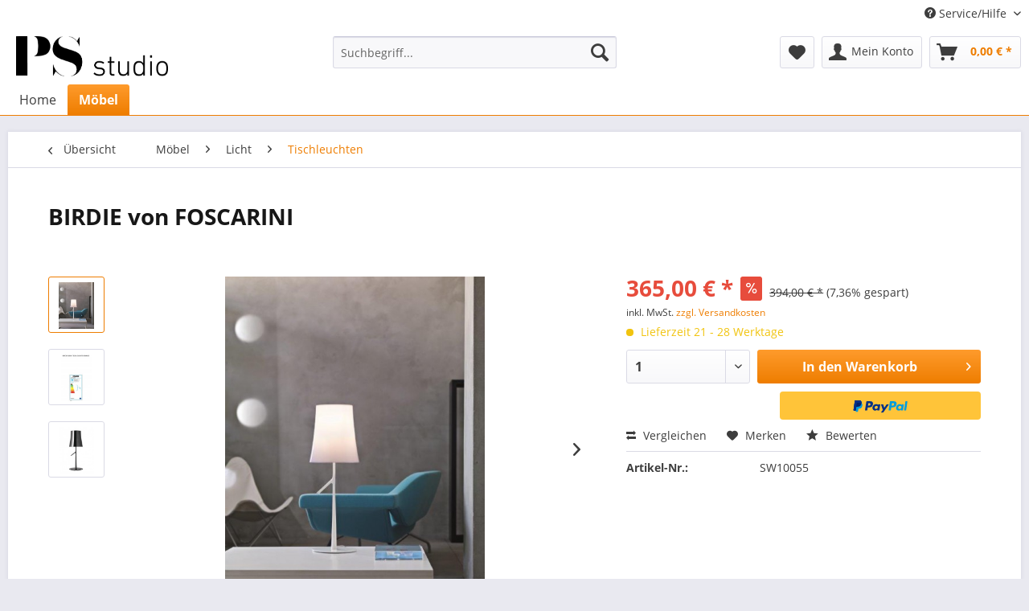

--- FILE ---
content_type: text/html; charset=UTF-8
request_url: https://neu.ps-studio24.de/moebel/licht/tischleuchten/263/birdie-von-foscarini
body_size: 14499
content:
<!DOCTYPE html> <html class="no-js" lang="de" itemscope="itemscope" itemtype="https://schema.org/WebPage"> <head> <meta charset="utf-8"> <meta name="author" content="" /> <meta name="robots" content="index,follow" /> <meta name="revisit-after" content="15 days" /> <meta name="keywords" content=" Tischleuchte, BIRDIE, piccola, ca., 49x17cm, exkl., LM, max., 150W/E27 " /> <meta name="description" content="Tischleuchte BIRDIE piccola, ca. 49x17cm exkl. LM max. 150W/E27" /> <meta property="og:type" content="product" /> <meta property="og:site_name" content="Möbel von PS Studio - Designer Möbel - Online und vor Ort" /> <meta property="og:url" content="https://neu.ps-studio24.de/moebel/licht/tischleuchten/263/birdie-von-foscarini" /> <meta property="og:title" content="BIRDIE von FOSCARINI" /> <meta property="og:description" content="Tischleuchte BIRDIE piccola, ca. 49x17cm exkl. LM max. 150W/E27" /> <meta property="og:image" content="https://neu.ps-studio24.de/media/image/0a/be/36/birdie_007-3.jpg" /> <meta property="product:brand" content="FOSCARINI" /> <meta property="product:price" content="365,00" /> <meta property="product:product_link" content="https://neu.ps-studio24.de/moebel/licht/tischleuchten/263/birdie-von-foscarini" /> <meta name="twitter:card" content="product" /> <meta name="twitter:site" content="Möbel von PS Studio - Designer Möbel - Online und vor Ort" /> <meta name="twitter:title" content="BIRDIE von FOSCARINI" /> <meta name="twitter:description" content="Tischleuchte BIRDIE piccola, ca. 49x17cm exkl. LM max. 150W/E27" /> <meta name="twitter:image" content="https://neu.ps-studio24.de/media/image/0a/be/36/birdie_007-3.jpg" /> <meta itemprop="copyrightHolder" content="Möbel von PS Studio - Designer Möbel - Online und vor Ort" /> <meta itemprop="copyrightYear" content="2014" /> <meta itemprop="isFamilyFriendly" content="True" /> <meta itemprop="image" content="https://neu.ps-studio24.de/media/image/51/8c/c3/PS_Logo_rz.png" /> <meta name="viewport" content="width=device-width, initial-scale=1.0"> <meta name="mobile-web-app-capable" content="yes"> <meta name="apple-mobile-web-app-title" content="Möbel von PS Studio - Designer Möbel - Online und vor Ort"> <meta name="apple-mobile-web-app-capable" content="yes"> <meta name="apple-mobile-web-app-status-bar-style" content="default"> <link rel="apple-touch-icon-precomposed" href="/themes/Frontend/Responsive/frontend/_public/src/img/apple-touch-icon-precomposed.png"> <link rel="shortcut icon" href="https://neu.ps-studio24.de/media/image/51/8c/c3/PS_Logo_rz.png"> <meta name="msapplication-navbutton-color" content="#ee7d00" /> <meta name="application-name" content="Möbel von PS Studio - Designer Möbel - Online und vor Ort" /> <meta name="msapplication-starturl" content="https://neu.ps-studio24.de/" /> <meta name="msapplication-window" content="width=1024;height=768" /> <meta name="msapplication-TileImage" content="/themes/Frontend/Responsive/frontend/_public/src/img/win-tile-image.png"> <meta name="msapplication-TileColor" content="#ee7d00"> <meta name="theme-color" content="#ee7d00" /> <link rel="canonical" href="https://neu.ps-studio24.de/moebel/licht/tischleuchten/263/birdie-von-foscarini" /> <title itemprop="name">BIRDIE von FOSCARINI | Tischleuchten | Licht | Möbel | Möbel von PS Studio - Designer Möbel - Online und vor Ort</title> <link href="/web/cache/1682572530_1605251250dedf1901b058f24b3eee37.css" media="all" rel="stylesheet" type="text/css" /> </head> <body class="is--ctl-detail is--act-index" > <div class="page-wrap"> <noscript class="noscript-main"> <div class="alert is--warning"> <div class="alert--icon"> <i class="icon--element icon--warning"></i> </div> <div class="alert--content"> Um M&#xF6;bel&#x20;von&#x20;PS&#x20;Studio&#x20;-&#x20;Designer&#x20;M&#xF6;bel&#x20;-&#x20;Online&#x20;und&#x20;vor&#x20;Ort in vollem Umfang nutzen zu k&ouml;nnen, empfehlen wir Ihnen Javascript in Ihrem Browser zu aktiveren. </div> </div> </noscript> <header class="header-main"> <div class="top-bar"> <div class="container block-group"> <nav class="top-bar--navigation block" role="menubar">   <div class="navigation--entry entry--compare is--hidden" role="menuitem" aria-haspopup="true" data-drop-down-menu="true">   </div> <div class="navigation--entry entry--service has--drop-down" role="menuitem" aria-haspopup="true" data-drop-down-menu="true"> <i class="icon--service"></i> Service/Hilfe <ul class="service--list is--rounded" role="menu"> <li class="service--entry" role="menuitem"> <a class="service--link" href="https://neu.ps-studio24.de/registerFC/index/sValidation/H" title="Händler-Login" > Händler-Login </a> </li> <li class="service--entry" role="menuitem"> <a class="service--link" href="https://neu.ps-studio24.de/rechtliche-vorabinformationen" title="rechtliche Vorabinformationen" > rechtliche Vorabinformationen </a> </li> <li class="service--entry" role="menuitem"> <a class="service--link" href="https://neu.ps-studio24.de/ueber-uns" title="Über uns" > Über uns </a> </li> <li class="service--entry" role="menuitem"> <a class="service--link" href="https://neu.ps-studio24.de/hilfe/support" title="Hilfe / Support" > Hilfe / Support </a> </li> <li class="service--entry" role="menuitem"> <a class="service--link" href="https://neu.ps-studio24.de/kontaktformular" title="Kontakt" target="_self"> Kontakt </a> </li> <li class="service--entry" role="menuitem"> <a class="service--link" href="https://neu.ps-studio24.de/versand-und-zahlungsbedingungen" title="Versand und Zahlungsbedingungen" > Versand und Zahlungsbedingungen </a> </li> <li class="service--entry" role="menuitem"> <a class="service--link" href="https://neu.ps-studio24.de/widerrufsrecht" title="Widerrufsrecht" > Widerrufsrecht </a> </li> <li class="service--entry" role="menuitem"> <a class="service--link" href="https://neu.ps-studio24.de/datenschutz" title="Datenschutz" > Datenschutz </a> </li> <li class="service--entry" role="menuitem"> <a class="service--link" href="https://neu.ps-studio24.de/agb" title="AGB" > AGB </a> </li> <li class="service--entry" role="menuitem"> <a class="service--link" href="https://neu.ps-studio24.de/impressum" title="Impressum" > Impressum </a> </li> </ul> </div> </nav> </div> </div> <div class="container header--navigation"> <div class="logo-main block-group" role="banner"> <div class="logo--shop block"> <a class="logo--link" href="https://neu.ps-studio24.de/" title="Möbel von PS Studio - Designer Möbel - Online und vor Ort - zur Startseite wechseln"> <picture> <source srcset="https://neu.ps-studio24.de/media/image/51/8c/c3/PS_Logo_rz.png" media="(min-width: 78.75em)"> <source srcset="https://neu.ps-studio24.de/media/image/51/8c/c3/PS_Logo_rz.png" media="(min-width: 64em)"> <source srcset="https://neu.ps-studio24.de/media/image/51/8c/c3/PS_Logo_rz.png" media="(min-width: 48em)"> <img srcset="https://neu.ps-studio24.de/media/image/51/8c/c3/PS_Logo_rz.png" alt="Möbel von PS Studio - Designer Möbel - Online und vor Ort - zur Startseite wechseln" /> </picture> </a> </div> </div> <nav class="shop--navigation block-group"> <ul class="navigation--list block-group" role="menubar"> <li class="navigation--entry entry--menu-left" role="menuitem"> <a class="entry--link entry--trigger btn is--icon-left" href="#offcanvas--left" data-offcanvas="true" data-offCanvasSelector=".sidebar-main" aria-label="Menü"> <i class="icon--menu"></i> Menü </a> </li> <li class="navigation--entry entry--search" role="menuitem" data-search="true" aria-haspopup="true" data-minLength="3"> <a class="btn entry--link entry--trigger" href="#show-hide--search" title="Suche anzeigen / schließen" aria-label="Suche anzeigen / schließen"> <i class="icon--search"></i> <span class="search--display">Suchen</span> </a> <form action="/search" method="get" class="main-search--form"> <input type="search" name="sSearch" aria-label="Suchbegriff..." class="main-search--field" autocomplete="off" autocapitalize="off" placeholder="Suchbegriff..." maxlength="30" /> <button type="submit" class="main-search--button" aria-label="Suchen"> <i class="icon--search"></i> <span class="main-search--text">Suchen</span> </button> <div class="form--ajax-loader">&nbsp;</div> </form> <div class="main-search--results"></div> </li>  <li class="navigation--entry entry--notepad" role="menuitem"> <a href="https://neu.ps-studio24.de/note" title="Merkzettel" aria-label="Merkzettel" class="btn"> <i class="icon--heart"></i> </a> </li> <li class="navigation--entry entry--account with-slt" role="menuitem" data-offcanvas="true" data-offCanvasSelector=".account--dropdown-navigation"> <a href="https://neu.ps-studio24.de/account" title="Mein Konto" aria-label="Mein Konto" class="btn is--icon-left entry--link account--link"> <i class="icon--account"></i> <span class="account--display"> Mein Konto </span> </a> <div class="account--dropdown-navigation"> <div class="navigation--smartphone"> <div class="entry--close-off-canvas"> <a href="#close-account-menu" class="account--close-off-canvas" title="Menü schließen" aria-label="Menü schließen"> Menü schließen <i class="icon--arrow-right"></i> </a> </div> </div> <div class="account--menu is--rounded is--personalized"> <span class="navigation--headline"> Mein Konto </span> <div class="account--menu-container"> <ul class="sidebar--navigation navigation--list is--level0 show--active-items"> <li class="navigation--entry"> <span class="navigation--signin"> <a href="https://neu.ps-studio24.de/account#hide-registration" class="blocked--link btn is--primary navigation--signin-btn" data-collapseTarget="#registration" data-action="close"> Anmelden </a> <span class="navigation--register"> oder <a href="https://neu.ps-studio24.de/account#show-registration" class="blocked--link" data-collapseTarget="#registration" data-action="open"> registrieren </a> </span> </span> </li> <li class="navigation--entry"> <a href="https://neu.ps-studio24.de/account" title="Übersicht" class="navigation--link"> Übersicht </a> </li> <li class="navigation--entry"> <a href="https://neu.ps-studio24.de/account/profile" title="Persönliche Daten" class="navigation--link" rel="nofollow"> Persönliche Daten </a> </li> <li class="navigation--entry"> <a href="https://neu.ps-studio24.de/address/index/sidebar/" title="Adressen" class="navigation--link" rel="nofollow"> Adressen </a> </li> <li class="navigation--entry"> <a href="https://neu.ps-studio24.de/account/payment" title="Zahlungsarten" class="navigation--link" rel="nofollow"> Zahlungsarten </a> </li> <li class="navigation--entry"> <a href="https://neu.ps-studio24.de/account/orders" title="Bestellungen" class="navigation--link" rel="nofollow"> Bestellungen </a> </li> <li class="navigation--entry"> <a href="https://neu.ps-studio24.de/account/downloads" title="Sofortdownloads" class="navigation--link" rel="nofollow"> Sofortdownloads </a> </li> <li class="navigation--entry"> <a href="https://neu.ps-studio24.de/note" title="Merkzettel" class="navigation--link" rel="nofollow"> Merkzettel </a> </li> </ul> </div> </div> </div> </li> <li class="navigation--entry entry--cart" role="menuitem"> <a class="btn is--icon-left cart--link" href="https://neu.ps-studio24.de/checkout/cart" title="Warenkorb" aria-label="Warenkorb"> <span class="cart--display"> Warenkorb </span> <span class="badge is--primary is--minimal cart--quantity is--hidden">0</span> <i class="icon--basket"></i> <span class="cart--amount"> 0,00&nbsp;&euro; * </span> </a> <div class="ajax-loader">&nbsp;</div> </li>  </ul> </nav> <div class="container--ajax-cart" data-collapse-cart="true" data-displayMode="offcanvas"></div> </div> </header> <nav class="navigation-main"> <div class="container" data-menu-scroller="true" data-listSelector=".navigation--list.container" data-viewPortSelector=".navigation--list-wrapper"> <div class="navigation--list-wrapper"> <ul class="navigation--list container" role="menubar" itemscope="itemscope" itemtype="https://schema.org/SiteNavigationElement"> <li class="navigation--entry is--home" role="menuitem"><a class="navigation--link is--first" href="https://neu.ps-studio24.de/" title="Home" aria-label="Home" itemprop="url"><span itemprop="name">Home</span></a></li><li class="navigation--entry is--active" role="menuitem"><a class="navigation--link is--active" href="https://neu.ps-studio24.de/moebel/" title="Möbel" aria-label="Möbel" itemprop="url"><span itemprop="name">Möbel</span></a></li> </ul> </div> </div> </nav> <section class="content-main container block-group"> <nav class="content--breadcrumb block"> <a class="breadcrumb--button breadcrumb--link" href="https://neu.ps-studio24.de/moebel/licht/tischleuchten/" title="Übersicht"> <i class="icon--arrow-left"></i> <span class="breadcrumb--title">Übersicht</span> </a> <ul class="breadcrumb--list" role="menu" itemscope itemtype="https://schema.org/BreadcrumbList"> <li role="menuitem" class="breadcrumb--entry" itemprop="itemListElement" itemscope itemtype="https://schema.org/ListItem"> <a class="breadcrumb--link" href="https://neu.ps-studio24.de/moebel/" title="Möbel" itemprop="item"> <link itemprop="url" href="https://neu.ps-studio24.de/moebel/" /> <span class="breadcrumb--title" itemprop="name">Möbel</span> </a> <meta itemprop="position" content="0" /> </li> <li role="none" class="breadcrumb--separator"> <i class="icon--arrow-right"></i> </li> <li role="menuitem" class="breadcrumb--entry" itemprop="itemListElement" itemscope itemtype="https://schema.org/ListItem"> <a class="breadcrumb--link" href="https://neu.ps-studio24.de/moebel/licht/" title="Licht" itemprop="item"> <link itemprop="url" href="https://neu.ps-studio24.de/moebel/licht/" /> <span class="breadcrumb--title" itemprop="name">Licht</span> </a> <meta itemprop="position" content="1" /> </li> <li role="none" class="breadcrumb--separator"> <i class="icon--arrow-right"></i> </li> <li role="menuitem" class="breadcrumb--entry is--active" itemprop="itemListElement" itemscope itemtype="https://schema.org/ListItem"> <a class="breadcrumb--link" href="https://neu.ps-studio24.de/moebel/licht/tischleuchten/" title="Tischleuchten" itemprop="item"> <link itemprop="url" href="https://neu.ps-studio24.de/moebel/licht/tischleuchten/" /> <span class="breadcrumb--title" itemprop="name">Tischleuchten</span> </a> <meta itemprop="position" content="2" /> </li> </ul> </nav> <nav class="product--navigation"> <a href="#" class="navigation--link link--prev"> <div class="link--prev-button"> <span class="link--prev-inner">Zurück</span> </div> <div class="image--wrapper"> <div class="image--container"></div> </div> </a> <a href="#" class="navigation--link link--next"> <div class="link--next-button"> <span class="link--next-inner">Vor</span> </div> <div class="image--wrapper"> <div class="image--container"></div> </div> </a> </nav> <div class="content-main--inner"> <aside class="sidebar-main off-canvas"> <div class="navigation--smartphone"> <ul class="navigation--list "> <li class="navigation--entry entry--close-off-canvas"> <a href="#close-categories-menu" title="Menü schließen" class="navigation--link"> Menü schließen <i class="icon--arrow-right"></i> </a> </li> </ul> <div class="mobile--switches">   </div> </div> <div class="sidebar--categories-wrapper" data-subcategory-nav="true" data-mainCategoryId="3" data-categoryId="37" data-fetchUrl="/widgets/listing/getCategory/categoryId/37"> <div class="categories--headline navigation--headline"> Kategorien </div> <div class="sidebar--categories-navigation"> <ul class="sidebar--navigation categories--navigation navigation--list is--drop-down is--level0 is--rounded" role="menu"> <li class="navigation--entry is--active has--sub-categories has--sub-children" role="menuitem"> <a class="navigation--link is--active has--sub-categories link--go-forward" href="https://neu.ps-studio24.de/moebel/" data-categoryId="13" data-fetchUrl="/widgets/listing/getCategory/categoryId/13" title="Möbel" > Möbel <span class="is--icon-right"> <i class="icon--arrow-right"></i> </span> </a> <ul class="sidebar--navigation categories--navigation navigation--list is--level1 is--rounded" role="menu"> <li class="navigation--entry has--sub-children" role="menuitem"> <a class="navigation--link link--go-forward" href="https://neu.ps-studio24.de/moebel/sitzmoebel/" data-categoryId="14" data-fetchUrl="/widgets/listing/getCategory/categoryId/14" title="Sitzmöbel" > Sitzmöbel <span class="is--icon-right"> <i class="icon--arrow-right"></i> </span> </a> </li> <li class="navigation--entry has--sub-children" role="menuitem"> <a class="navigation--link link--go-forward" href="https://neu.ps-studio24.de/moebel/schlafen/" data-categoryId="20" data-fetchUrl="/widgets/listing/getCategory/categoryId/20" title="Schlafen" > Schlafen <span class="is--icon-right"> <i class="icon--arrow-right"></i> </span> </a> </li> <li class="navigation--entry has--sub-children" role="menuitem"> <a class="navigation--link link--go-forward" href="https://neu.ps-studio24.de/moebel/aufbewahren/" data-categoryId="24" data-fetchUrl="/widgets/listing/getCategory/categoryId/24" title="Aufbewahren" > Aufbewahren <span class="is--icon-right"> <i class="icon--arrow-right"></i> </span> </a> </li> <li class="navigation--entry has--sub-children" role="menuitem"> <a class="navigation--link link--go-forward" href="https://neu.ps-studio24.de/moebel/tische/" data-categoryId="31" data-fetchUrl="/widgets/listing/getCategory/categoryId/31" title="Tische" > Tische <span class="is--icon-right"> <i class="icon--arrow-right"></i> </span> </a> </li> <li class="navigation--entry is--active has--sub-categories has--sub-children" role="menuitem"> <a class="navigation--link is--active has--sub-categories link--go-forward" href="https://neu.ps-studio24.de/moebel/licht/" data-categoryId="35" data-fetchUrl="/widgets/listing/getCategory/categoryId/35" title="Licht" > Licht <span class="is--icon-right"> <i class="icon--arrow-right"></i> </span> </a> <ul class="sidebar--navigation categories--navigation navigation--list is--level2 navigation--level-high is--rounded" role="menu"> <li class="navigation--entry" role="menuitem"> <a class="navigation--link" href="https://neu.ps-studio24.de/moebel/licht/haengeleuchten/" data-categoryId="36" data-fetchUrl="/widgets/listing/getCategory/categoryId/36" title="Hängeleuchten" > Hängeleuchten </a> </li> <li class="navigation--entry is--active" role="menuitem"> <a class="navigation--link is--active" href="https://neu.ps-studio24.de/moebel/licht/tischleuchten/" data-categoryId="37" data-fetchUrl="/widgets/listing/getCategory/categoryId/37" title="Tischleuchten" > Tischleuchten </a> </li> <li class="navigation--entry" role="menuitem"> <a class="navigation--link" href="https://neu.ps-studio24.de/moebel/licht/wand-deckenleuchten/" data-categoryId="38" data-fetchUrl="/widgets/listing/getCategory/categoryId/38" title="Wand- Deckenleuchten" > Wand- Deckenleuchten </a> </li> <li class="navigation--entry" role="menuitem"> <a class="navigation--link" href="https://neu.ps-studio24.de/moebel/licht/aussenleuchten/" data-categoryId="39" data-fetchUrl="/widgets/listing/getCategory/categoryId/39" title="Aussenleuchten" > Aussenleuchten </a> </li> <li class="navigation--entry" role="menuitem"> <a class="navigation--link" href="https://neu.ps-studio24.de/moebel/licht/stehleuchten/" data-categoryId="40" data-fetchUrl="/widgets/listing/getCategory/categoryId/40" title="Stehleuchten" > Stehleuchten </a> </li> <li class="navigation--entry" role="menuitem"> <a class="navigation--link" href="https://neu.ps-studio24.de/moebel/licht/ersatzteile/" data-categoryId="71" data-fetchUrl="/widgets/listing/getCategory/categoryId/71" title="Ersatzteile" > Ersatzteile </a> </li> </ul> </li> <li class="navigation--entry has--sub-children" role="menuitem"> <a class="navigation--link link--go-forward" href="https://neu.ps-studio24.de/moebel/sonstiges/" data-categoryId="41" data-fetchUrl="/widgets/listing/getCategory/categoryId/41" title="Sonstiges" > Sonstiges <span class="is--icon-right"> <i class="icon--arrow-right"></i> </span> </a> </li> </ul> </li> </ul> </div> <div class="shop-sites--container is--rounded"> <div class="shop-sites--headline navigation--headline"> Informationen </div> <ul class="shop-sites--navigation sidebar--navigation navigation--list is--drop-down is--level0" role="menu"> <li class="navigation--entry" role="menuitem"> <a class="navigation--link" href="https://neu.ps-studio24.de/registerFC/index/sValidation/H" title="Händler-Login" data-categoryId="21" data-fetchUrl="/widgets/listing/getCustomPage/pageId/21" > Händler-Login </a> </li> <li class="navigation--entry" role="menuitem"> <a class="navigation--link" href="https://neu.ps-studio24.de/rechtliche-vorabinformationen" title="rechtliche Vorabinformationen" data-categoryId="43" data-fetchUrl="/widgets/listing/getCustomPage/pageId/43" > rechtliche Vorabinformationen </a> </li> <li class="navigation--entry" role="menuitem"> <a class="navigation--link" href="https://neu.ps-studio24.de/ueber-uns" title="Über uns" data-categoryId="9" data-fetchUrl="/widgets/listing/getCustomPage/pageId/9" > Über uns </a> </li> <li class="navigation--entry" role="menuitem"> <a class="navigation--link" href="https://neu.ps-studio24.de/hilfe/support" title="Hilfe / Support" data-categoryId="2" data-fetchUrl="/widgets/listing/getCustomPage/pageId/2" > Hilfe / Support </a> </li> <li class="navigation--entry" role="menuitem"> <a class="navigation--link" href="https://neu.ps-studio24.de/kontaktformular" title="Kontakt" data-categoryId="1" data-fetchUrl="/widgets/listing/getCustomPage/pageId/1" target="_self"> Kontakt </a> </li> <li class="navigation--entry" role="menuitem"> <a class="navigation--link" href="https://neu.ps-studio24.de/versand-und-zahlungsbedingungen" title="Versand und Zahlungsbedingungen" data-categoryId="6" data-fetchUrl="/widgets/listing/getCustomPage/pageId/6" > Versand und Zahlungsbedingungen </a> </li> <li class="navigation--entry" role="menuitem"> <a class="navigation--link" href="https://neu.ps-studio24.de/widerrufsrecht" title="Widerrufsrecht" data-categoryId="8" data-fetchUrl="/widgets/listing/getCustomPage/pageId/8" > Widerrufsrecht </a> </li> <li class="navigation--entry" role="menuitem"> <a class="navigation--link" href="https://neu.ps-studio24.de/datenschutz" title="Datenschutz" data-categoryId="7" data-fetchUrl="/widgets/listing/getCustomPage/pageId/7" > Datenschutz </a> </li> <li class="navigation--entry" role="menuitem"> <a class="navigation--link" href="https://neu.ps-studio24.de/agb" title="AGB" data-categoryId="4" data-fetchUrl="/widgets/listing/getCustomPage/pageId/4" > AGB </a> </li> <li class="navigation--entry" role="menuitem"> <a class="navigation--link" href="https://neu.ps-studio24.de/impressum" title="Impressum" data-categoryId="3" data-fetchUrl="/widgets/listing/getCustomPage/pageId/3" > Impressum </a> </li> </ul> </div> <div class="panel is--rounded paypal--sidebar"> <div class="panel--body is--wide paypal--sidebar-inner"> <a href="https://www.paypal.com/de/webapps/mpp/personal" target="_blank" title="PayPal - Schnell und sicher bezahlen" rel="nofollow noopener"> <img class="logo--image" src="/custom/plugins/SwagPaymentPayPalUnified/Resources/views/frontend/_public/src/img/sidebar-paypal-generic.png" alt="PayPal - Schnell und sicher bezahlen"/> </a> </div> </div> </div> </aside> <div class="content--wrapper"> <div class="content product--details" itemscope itemtype="https://schema.org/Product" data-product-navigation="/widgets/listing/productNavigation" data-category-id="37" data-main-ordernumber="SW10055" data-ajax-wishlist="true" data-compare-ajax="true" data-ajax-variants-container="true"> <header class="product--header"> <div class="product--info"> <h1 class="product--title" itemprop="name"> BIRDIE von FOSCARINI </h1> <meta itemprop="image" content="https://neu.ps-studio24.de/media/image/c6/fb/c7/2210012-53-birdie-pic.jpg"/> <meta itemprop="image" content="https://neu.ps-studio24.de/media/image/53/9b/81/1861_20141017180001-4b68f949-me.jpg"/> <div class="product--rating-container"> <a href="#product--publish-comment" class="product--rating-link" rel="nofollow" title="Bewertung abgeben"> <span class="product--rating"> </span> </a> </div> </div> </header> <div class="product--detail-upper block-group"> <div class="product--image-container image-slider product--image-zoom" data-image-slider="true" data-image-gallery="true" data-maxZoom="0" data-thumbnails=".image--thumbnails" > <div class="image--thumbnails image-slider--thumbnails"> <div class="image-slider--thumbnails-slide"> <a href="https://neu.ps-studio24.de/media/image/0a/be/36/birdie_007-3.jpg" title="Vorschau: BIRDIE von FOSCARINI" class="thumbnail--link is--active"> <img srcset="https://neu.ps-studio24.de/media/image/0e/ae/c9/birdie_007-3_200x200.jpg, https://neu.ps-studio24.de/media/image/d9/1f/d9/birdie_007-3_200x200@2x.jpg 2x" alt="Vorschau: BIRDIE von FOSCARINI" title="Vorschau: BIRDIE von FOSCARINI" class="thumbnail--image" /> </a> <a href="https://neu.ps-studio24.de/media/image/c6/fb/c7/2210012-53-birdie-pic.jpg" title="Vorschau: BIRDIE von FOSCARINI" class="thumbnail--link"> <img srcset="https://neu.ps-studio24.de/media/image/0d/39/65/2210012-53-birdie-pic_200x200.jpg, https://neu.ps-studio24.de/media/image/e2/a3/ce/2210012-53-birdie-pic_200x200@2x.jpg 2x" alt="Vorschau: BIRDIE von FOSCARINI" title="Vorschau: BIRDIE von FOSCARINI" class="thumbnail--image" /> </a> <a href="https://neu.ps-studio24.de/media/image/53/9b/81/1861_20141017180001-4b68f949-me.jpg" title="Vorschau: BIRDIE von FOSCARINI" class="thumbnail--link"> <img srcset="https://neu.ps-studio24.de/media/image/32/52/13/1861_20141017180001-4b68f949-me_200x200.jpg, https://neu.ps-studio24.de/media/image/7e/7f/2a/1861_20141017180001-4b68f949-me_200x200@2x.jpg 2x" alt="Vorschau: BIRDIE von FOSCARINI" title="Vorschau: BIRDIE von FOSCARINI" class="thumbnail--image" /> </a> </div> </div> <div class="image-slider--container"> <div class="image-slider--slide"> <div class="image--box image-slider--item"> <span class="image--element" data-img-large="https://neu.ps-studio24.de/media/image/6f/1b/ea/birdie_007-3_1280x1280.jpg" data-img-small="https://neu.ps-studio24.de/media/image/0e/ae/c9/birdie_007-3_200x200.jpg" data-img-original="https://neu.ps-studio24.de/media/image/0a/be/36/birdie_007-3.jpg" data-alt="BIRDIE von FOSCARINI"> <span class="image--media"> <img srcset="https://neu.ps-studio24.de/media/image/f7/c7/3b/birdie_007-3_600x600.jpg, https://neu.ps-studio24.de/media/image/8c/1b/18/birdie_007-3_600x600@2x.jpg 2x" src="https://neu.ps-studio24.de/media/image/f7/c7/3b/birdie_007-3_600x600.jpg" alt="BIRDIE von FOSCARINI" itemprop="image" /> </span> </span> </div> <div class="image--box image-slider--item"> <span class="image--element" data-img-large="https://neu.ps-studio24.de/media/image/27/59/58/2210012-53-birdie-pic_1280x1280.jpg" data-img-small="https://neu.ps-studio24.de/media/image/0d/39/65/2210012-53-birdie-pic_200x200.jpg" data-img-original="https://neu.ps-studio24.de/media/image/c6/fb/c7/2210012-53-birdie-pic.jpg" data-alt="BIRDIE von FOSCARINI"> <span class="image--media"> <img srcset="https://neu.ps-studio24.de/media/image/72/63/41/2210012-53-birdie-pic_600x600.jpg, https://neu.ps-studio24.de/media/image/ce/ef/ec/2210012-53-birdie-pic_600x600@2x.jpg 2x" alt="BIRDIE von FOSCARINI" itemprop="image" /> </span> </span> </div> <div class="image--box image-slider--item"> <span class="image--element" data-img-large="https://neu.ps-studio24.de/media/image/c4/7f/6c/1861_20141017180001-4b68f949-me_1280x1280.jpg" data-img-small="https://neu.ps-studio24.de/media/image/32/52/13/1861_20141017180001-4b68f949-me_200x200.jpg" data-img-original="https://neu.ps-studio24.de/media/image/53/9b/81/1861_20141017180001-4b68f949-me.jpg" data-alt="BIRDIE von FOSCARINI"> <span class="image--media"> <img srcset="https://neu.ps-studio24.de/media/image/e6/5f/a5/1861_20141017180001-4b68f949-me_600x600.jpg, https://neu.ps-studio24.de/media/image/74/d9/b2/1861_20141017180001-4b68f949-me_600x600@2x.jpg 2x" alt="BIRDIE von FOSCARINI" itemprop="image" /> </span> </span> </div> </div> </div> <div class="image--dots image-slider--dots panel--dot-nav"> <a href="#" class="dot--link">&nbsp;</a> <a href="#" class="dot--link">&nbsp;</a> <a href="#" class="dot--link">&nbsp;</a> </div> </div> <div class="product--buybox block"> <div class="is--hidden" itemprop="brand" itemtype="https://schema.org/Brand" itemscope> <meta itemprop="name" content="FOSCARINI" /> </div> <meta itemprop="weight" content="9 kg"/> <div itemprop="offers" itemscope itemtype="https://schema.org/Offer" class="buybox--inner"> <meta itemprop="priceCurrency" content="EUR"/> <span itemprop="priceSpecification" itemscope itemtype="https://schema.org/PriceSpecification"> <meta itemprop="valueAddedTaxIncluded" content="true"/> </span> <meta itemprop="url" content="https://neu.ps-studio24.de/moebel/licht/tischleuchten/263/birdie-von-foscarini"/> <div class="product--price price--default price--discount"> <span class="price--content content--default"> <meta itemprop="price" content="365.00"> 365,00&nbsp;&euro; * </span> <span class="price--discount-icon"> <i class="icon--percent2"></i> </span> <span class="content--discount"> <span class="price--line-through">394,00&nbsp;&euro; *</span> <span class="price--discount-percentage">(7,36% gespart)</span> </span> </div> <p class="product--tax" data-content="" data-modalbox="true" data-targetSelector="a" data-mode="ajax"> inkl. MwSt. <a title="Versandkosten" href="https://neu.ps-studio24.de/versand-und-zahlungsbedingungen" style="text-decoration:underline">zzgl. Versandkosten</a> </p> <div class="product--delivery"> <link itemprop="availability" href="https://schema.org/LimitedAvailability" /> <p class="delivery--information"> <span class="delivery--text delivery--text-more-is-coming"> <i class="delivery--status-icon delivery--status-more-is-coming"></i> Lieferzeit 21 - 28 Werktage </span> </p> </div> <div class="product--configurator"> </div> <form name="sAddToBasket" method="post" action="https://neu.ps-studio24.de/checkout/addArticle" class="buybox--form" data-add-article="true" data-eventName="submit" data-showModal="false" data-addArticleUrl="https://neu.ps-studio24.de/checkout/ajaxAddArticleCart"> <input type="hidden" name="sActionIdentifier" value=""/> <input type="hidden" name="sAddAccessories" id="sAddAccessories" value=""/> <input type="hidden" name="sAdd" value="SW10055"/> <div class="buybox--button-container block-group"> <div class="buybox--quantity block"> <div class="select-field"> <select id="sQuantity" name="sQuantity" class="quantity--select"> <option value="1">1</option> <option value="2">2</option> <option value="3">3</option> <option value="4">4</option> <option value="5">5</option> <option value="6">6</option> <option value="7">7</option> <option value="8">8</option> <option value="9">9</option> <option value="10">10</option> <option value="11">11</option> <option value="12">12</option> <option value="13">13</option> <option value="14">14</option> <option value="15">15</option> <option value="16">16</option> <option value="17">17</option> <option value="18">18</option> <option value="19">19</option> <option value="20">20</option> <option value="21">21</option> <option value="22">22</option> <option value="23">23</option> <option value="24">24</option> <option value="25">25</option> <option value="26">26</option> <option value="27">27</option> <option value="28">28</option> <option value="29">29</option> <option value="30">30</option> <option value="31">31</option> <option value="32">32</option> <option value="33">33</option> <option value="34">34</option> <option value="35">35</option> <option value="36">36</option> <option value="37">37</option> <option value="38">38</option> <option value="39">39</option> <option value="40">40</option> <option value="41">41</option> <option value="42">42</option> <option value="43">43</option> <option value="44">44</option> <option value="45">45</option> <option value="46">46</option> <option value="47">47</option> <option value="48">48</option> <option value="49">49</option> <option value="50">50</option> <option value="51">51</option> <option value="52">52</option> <option value="53">53</option> <option value="54">54</option> <option value="55">55</option> <option value="56">56</option> <option value="57">57</option> <option value="58">58</option> <option value="59">59</option> <option value="60">60</option> <option value="61">61</option> <option value="62">62</option> <option value="63">63</option> <option value="64">64</option> <option value="65">65</option> <option value="66">66</option> <option value="67">67</option> <option value="68">68</option> <option value="69">69</option> <option value="70">70</option> <option value="71">71</option> <option value="72">72</option> <option value="73">73</option> <option value="74">74</option> <option value="75">75</option> <option value="76">76</option> <option value="77">77</option> <option value="78">78</option> <option value="79">79</option> <option value="80">80</option> <option value="81">81</option> <option value="82">82</option> <option value="83">83</option> <option value="84">84</option> <option value="85">85</option> <option value="86">86</option> <option value="87">87</option> <option value="88">88</option> <option value="89">89</option> <option value="90">90</option> <option value="91">91</option> <option value="92">92</option> <option value="93">93</option> <option value="94">94</option> <option value="95">95</option> <option value="96">96</option> <option value="97">97</option> <option value="98">98</option> <option value="99">99</option> <option value="100">100</option> </select> </div> </div> <button class="buybox--button block btn is--primary is--icon-right is--center is--large" name="In den Warenkorb"> <span class="buy-btn--cart-add">In den</span> <span class="buy-btn--cart-text">Warenkorb</span> <i class="icon--arrow-right"></i> </button> <div class="paypal-unified-ec--outer-button-container"> <div class="paypal-unified-ec--button-container right" data-paypalUnifiedEcButtonInContext="true" data-paypalMode="production" data-createPaymentUrl="https://neu.ps-studio24.de/widgets/PaypalUnifiedExpressCheckout/createPayment" data-color="gold" data-shape="rect" data-size="medium" data-paypalLanguage="de_DE" data-productNumber="SW10055" data-detailPage="true" data-riskManagementMatchedProducts='' data-esdProducts='' > </div> </div> </div> </form> <nav class="product--actions"> <form action="https://neu.ps-studio24.de/compare/add_article/articleID/263" method="post" class="action--form"> <button type="submit" data-product-compare-add="true" title="Vergleichen" class="action--link action--compare"> <i class="icon--compare"></i> Vergleichen </button> </form> <form action="https://neu.ps-studio24.de/note/add/ordernumber/SW10055" method="post" class="action--form"> <button type="submit" class="action--link link--notepad" title="Auf den Merkzettel" data-ajaxUrl="https://neu.ps-studio24.de/note/ajaxAdd/ordernumber/SW10055" data-text="Gemerkt"> <i class="icon--heart"></i> <span class="action--text">Merken</span> </button> </form> <a href="#content--product-reviews" data-show-tab="true" class="action--link link--publish-comment" rel="nofollow" title="Bewertung abgeben"> <i class="icon--star"></i> Bewerten </a> </nav> </div> <ul class="product--base-info list--unstyled"> <li class="base-info--entry entry--sku"> <strong class="entry--label"> Artikel-Nr.: </strong> <meta itemprop="productID" content="290"/> <span class="entry--content" itemprop="sku"> SW10055 </span> </li> </ul> </div> </div> <div class="tab-menu--product"> <div class="tab--navigation"> <a href="#" class="tab--link" title="Beschreibung" data-tabName="description">Beschreibung</a> <a href="#" class="tab--link" title="Bewertungen" data-tabName="rating"> Bewertungen <span class="product--rating-count">0</span> </a> </div> <div class="tab--container-list"> <div class="tab--container"> <div class="tab--header"> <a href="#" class="tab--title" title="Beschreibung">Beschreibung</a> </div> <div class="tab--preview"> Tischleuchte BIRDIE piccola, ca. 49x17cm exkl. LM max. 150W/E27 <a href="#" class="tab--link" title=" mehr"> mehr</a> </div> <div class="tab--content"> <div class="buttons--off-canvas"> <a href="#" title="Menü schließen" class="close--off-canvas"> <i class="icon--arrow-left"></i> Menü schließen </a> </div> <div class="content--description"> <div class="content--title"> Produktinformationen "BIRDIE von FOSCARINI" </div> <div class="product--description" itemprop="description"> <div id="products_description"> <p>Tischleuchte BIRDIE piccola, ca. 49x17cm<br> exkl. LM max. 150W/E27</p> </div> </div> <div class="content--title"> Weiterführende Links zu "BIRDIE von FOSCARINI" </div> <ul class="content--list list--unstyled"> <li class="list--entry"> <a href="https://neu.ps-studio24.de/anfrage-formular?sInquiry=detail&sOrdernumber=SW10055" rel="nofollow" class="content--link link--contact" title="Fragen zum Artikel?"> <i class="icon--arrow-right"></i> Fragen zum Artikel? </a> </li> <li class="list--entry"> <a href="https://neu.ps-studio24.de/foscarini/" target="_parent" class="content--link link--supplier" title="Weitere Artikel von FOSCARINI"> <i class="icon--arrow-right"></i> Weitere Artikel von FOSCARINI </a> </li> </ul> </div> </div> </div> <div class="tab--container"> <div class="tab--header"> <a href="#" class="tab--title" title="Bewertungen">Bewertungen</a> <span class="product--rating-count">0</span> </div> <div class="tab--preview"> Bewertungen lesen, schreiben und diskutieren...<a href="#" class="tab--link" title=" mehr"> mehr</a> </div> <div id="tab--product-comment" class="tab--content"> <div class="buttons--off-canvas"> <a href="#" title="Menü schließen" class="close--off-canvas"> <i class="icon--arrow-left"></i> Menü schließen </a> </div> <div class="content--product-reviews" id="detail--product-reviews"> <div class="content--title"> Kundenbewertungen für "BIRDIE von FOSCARINI" </div> <div class="review--form-container"> <div id="product--publish-comment" class="content--title"> Bewertung schreiben </div> <div class="alert is--warning is--rounded"> <div class="alert--icon"> <i class="icon--element icon--warning"></i> </div> <div class="alert--content"> Bewertungen werden nach Überprüfung freigeschaltet. </div> </div> <form method="post" action="https://neu.ps-studio24.de/moebel/licht/tischleuchten/263/birdie-von-foscarini?action=rating&amp;c=37#detail--product-reviews" class="content--form review--form"> <input name="sVoteName" type="text" value="" class="review--field" aria-label="Ihr Name" placeholder="Ihr Name" /> <input name="sVoteSummary" type="text" value="" id="sVoteSummary" class="review--field" aria-label="Zusammenfassung" placeholder="Zusammenfassung*" required="required" aria-required="true" /> <div class="field--select review--field select-field"> <select name="sVoteStars" aria-label="Bewertung abgeben"> <option value="10">10 sehr gut</option> <option value="9">9</option> <option value="8">8</option> <option value="7">7</option> <option value="6">6</option> <option value="5">5</option> <option value="4">4</option> <option value="3">3</option> <option value="2">2</option> <option value="1">1 sehr schlecht</option> </select> </div> <textarea name="sVoteComment" placeholder="Ihre Meinung" cols="3" rows="2" class="review--field" aria-label="Ihre Meinung"></textarea> <div> <div class="captcha--placeholder" data-captcha="true" data-src="/widgets/Captcha/getCaptchaByName/captchaName/default" data-errorMessage="Bitte füllen Sie das Captcha-Feld korrekt aus." data-hasError="true"> </div> <input type="hidden" name="captchaName" value="default" /> </div> <p class="review--notice"> Die mit einem * markierten Felder sind Pflichtfelder. </p> <p class="privacy-information block-group"> Ich habe die <a title="Datenschutzbestimmungen" href="https://neu.ps-studio24.de/datenschutz" target="_blank">Datenschutzbestimmungen</a> zur Kenntnis genommen. </p> <div class="review--actions"> <button type="submit" class="btn is--primary" name="Submit"> Speichern </button> </div> </form> </div> </div> </div> </div> </div> </div> <div class="tab-menu--cross-selling"> <div class="tab--navigation"> <a href="#content--also-bought" title="Kunden kauften auch" class="tab--link">Kunden kauften auch</a> <a href="#content--customer-viewed" title="Kunden haben sich ebenfalls angesehen" class="tab--link">Kunden haben sich ebenfalls angesehen</a> </div> <div class="tab--container-list"> <div class="tab--container" data-tab-id="alsobought"> <div class="tab--header"> <a href="#" class="tab--title" title="Kunden kauften auch">Kunden kauften auch</a> </div> <div class="tab--content content--also-bought"> </div> </div> <div class="tab--container" data-tab-id="alsoviewed"> <div class="tab--header"> <a href="#" class="tab--title" title="Kunden haben sich ebenfalls angesehen">Kunden haben sich ebenfalls angesehen</a> </div> <div class="tab--content content--also-viewed"> <div class="viewed--content"> <div class="product-slider " data-initOnEvent="onShowContent-alsoviewed" data-product-slider="true"> <div class="product-slider--container"> <div class="product-slider--item"> <div class="product--box box--slider" data-page-index="" data-ordernumber="SW10174" data-category-id="37"> <div class="box--content is--rounded"> <div class="product--badges"> <div class="product--badge badge--discount"> <i class="icon--percent2"></i> </div> </div> <div class="product--info"> <a href="https://neu.ps-studio24.de/moebel/licht/haengeleuchten/535/tonda-von-foscarini" title="TONDA von FOSCARINI" class="product--image" > <span class="image--element"> <span class="image--media"> <img srcset="https://neu.ps-studio24.de/media/image/6a/21/2c/3-1_Tonda-2048x1365_200x200.jpg, https://neu.ps-studio24.de/media/image/f4/5a/27/3-1_Tonda-2048x1365_200x200@2x.jpg 2x" alt="TONDA von FOSCARINI" data-extension="jpg" title="TONDA von FOSCARINI" /> </span> </span> </a> <a href="https://neu.ps-studio24.de/moebel/licht/haengeleuchten/535/tonda-von-foscarini" class="product--title" title="TONDA von FOSCARINI"> TONDA von FOSCARINI </a> <div class="product--price-info"> <div class="price--unit" title="Inhalt"> </div> <div class="product--price"> <span class="price--default is--nowrap is--discount"> 385,00&nbsp;&euro; * </span> <span class="price--pseudo"> <span class="price--discount is--nowrap"> 526,00&nbsp;&euro; * </span> </span> </div> </div> </div> </div> </div> </div> <div class="product-slider--item"> <div class="product--box box--slider" data-page-index="" data-ordernumber="SW10171" data-category-id="37"> <div class="box--content is--rounded"> <div class="product--badges"> <div class="product--badge badge--discount"> <i class="icon--percent2"></i> </div> </div> <div class="product--info"> <a href="https://neu.ps-studio24.de/moebel/licht/tischleuchten/532/lumiere-von-foscarini" title="LUMIERE von FOSCARINI" class="product--image" > <span class="image--element"> <span class="image--media"> <img src="/themes/Frontend/Responsive/frontend/_public/src/img/no-picture.jpg" alt="LUMIERE von FOSCARINI" title="LUMIERE von FOSCARINI" /> </span> </span> </a> <a href="https://neu.ps-studio24.de/moebel/licht/tischleuchten/532/lumiere-von-foscarini" class="product--title" title="LUMIERE von FOSCARINI"> LUMIERE von FOSCARINI </a> <div class="product--price-info"> <div class="price--unit" title="Inhalt"> </div> <div class="product--price"> <span class="price--default is--nowrap is--discount"> 410,00&nbsp;&euro; * </span> <span class="price--pseudo"> <span class="price--discount is--nowrap"> 459,00&nbsp;&euro; * </span> </span> </div> </div> </div> </div> </div> </div> <div class="product-slider--item"> <div class="product--box box--slider" data-page-index="" data-ordernumber="SW10170" data-category-id="37"> <div class="box--content is--rounded"> <div class="product--badges"> <div class="product--badge badge--discount"> <i class="icon--percent2"></i> </div> </div> <div class="product--info"> <a href="https://neu.ps-studio24.de/moebel/licht/stehleuchten/531/birdie-von-foscarini" title="BIRDIE von FOSCARINI" class="product--image" > <span class="image--element"> <span class="image--media"> <img srcset="https://neu.ps-studio24.de/media/image/df/ef/6d/Ausst-Blue-10_200x200.jpg, https://neu.ps-studio24.de/media/image/47/0b/d0/Ausst-Blue-10_200x200@2x.jpg 2x" alt="BIRDIE von FOSCARINI" data-extension="jpg" title="BIRDIE von FOSCARINI" /> </span> </span> </a> <a href="https://neu.ps-studio24.de/moebel/licht/stehleuchten/531/birdie-von-foscarini" class="product--title" title="BIRDIE von FOSCARINI"> BIRDIE von FOSCARINI </a> <div class="product--price-info"> <div class="price--unit" title="Inhalt"> </div> <div class="product--price"> <span class="price--default is--nowrap is--discount"> 410,00&nbsp;&euro; * </span> <span class="price--pseudo"> <span class="price--discount is--nowrap"> 458,00&nbsp;&euro; * </span> </span> </div> </div> </div> </div> </div> </div> <div class="product-slider--item"> <div class="product--box box--slider" data-page-index="" data-ordernumber="SW10162" data-category-id="37"> <div class="box--content is--rounded"> <div class="product--badges"> <div class="product--badge badge--discount"> <i class="icon--percent2"></i> </div> </div> <div class="product--info"> <a href="https://neu.ps-studio24.de/moebel/licht/tischleuchten/523/hoba-von-foscarini" title="HOBA von FOSCARINI" class="product--image" > <span class="image--element"> <span class="image--media"> <img srcset="https://neu.ps-studio24.de/media/image/3e/10/16/Hoba-005_200x200.jpg, https://neu.ps-studio24.de/media/image/a2/a4/54/Hoba-005_200x200@2x.jpg 2x" alt="HOBA von FOSCARINI" data-extension="jpg" title="HOBA von FOSCARINI" /> </span> </span> </a> <a href="https://neu.ps-studio24.de/moebel/licht/tischleuchten/523/hoba-von-foscarini" class="product--title" title="HOBA von FOSCARINI"> HOBA von FOSCARINI </a> <div class="product--price-info"> <div class="price--unit" title="Inhalt"> </div> <div class="product--price"> <span class="price--default is--nowrap is--discount"> 350,00&nbsp;&euro; * </span> <span class="price--pseudo"> <span class="price--discount is--nowrap"> 386,00&nbsp;&euro; * </span> </span> </div> </div> </div> </div> </div> </div> <div class="product-slider--item"> <div class="product--box box--slider" data-page-index="" data-ordernumber="SW10160" data-category-id="37"> <div class="box--content is--rounded"> <div class="product--badges"> <div class="product--badge badge--discount"> <i class="icon--percent2"></i> </div> </div> <div class="product--info"> <a href="https://neu.ps-studio24.de/moebel/licht/tischleuchten/521/lumiere-von-foscarini" title="LUMIERE von FOSCARINI" class="product--image" > <span class="image--element"> <span class="image--media"> <img srcset="https://neu.ps-studio24.de/media/image/1a/dd/8f/Lumiere-007_200x200.jpg, https://neu.ps-studio24.de/media/image/55/f5/61/Lumiere-007_200x200@2x.jpg 2x" alt="LUMIERE von FOSCARINI" data-extension="jpg" title="LUMIERE von FOSCARINI" /> </span> </span> </a> <a href="https://neu.ps-studio24.de/moebel/licht/tischleuchten/521/lumiere-von-foscarini" class="product--title" title="LUMIERE von FOSCARINI"> LUMIERE von FOSCARINI </a> <div class="product--price-info"> <div class="price--unit" title="Inhalt"> </div> <div class="product--price"> <span class="price--default is--nowrap is--discount"> 490,00&nbsp;&euro; * </span> <span class="price--pseudo"> <span class="price--discount is--nowrap"> 545,00&nbsp;&euro; * </span> </span> </div> </div> </div> </div> </div> </div> <div class="product-slider--item"> <div class="product--box box--slider" data-page-index="" data-ordernumber="SW10157" data-category-id="37"> <div class="box--content is--rounded"> <div class="product--badges"> <div class="product--badge badge--discount"> <i class="icon--percent2"></i> </div> </div> <div class="product--info"> <a href="https://neu.ps-studio24.de/moebel/licht/tischleuchten/518/bridge-von-foscarini" title="BRIDGE von FOSCARINI" class="product--image" > <span class="image--element"> <span class="image--media"> <img srcset="https://neu.ps-studio24.de/media/image/a5/48/9e/Bridge_2_200x200.jpg, https://neu.ps-studio24.de/media/image/e5/b0/42/Bridge_2_200x200@2x.jpg 2x" alt="BRIDGE von FOSCARINI" data-extension="jpg" title="BRIDGE von FOSCARINI" /> </span> </span> </a> <a href="https://neu.ps-studio24.de/moebel/licht/tischleuchten/518/bridge-von-foscarini" class="product--title" title="BRIDGE von FOSCARINI"> BRIDGE von FOSCARINI </a> <div class="product--price-info"> <div class="price--unit" title="Inhalt"> </div> <div class="product--price"> <span class="price--default is--nowrap is--discount"> 350,00&nbsp;&euro; * </span> <span class="price--pseudo"> <span class="price--discount is--nowrap"> 418,00&nbsp;&euro; * </span> </span> </div> </div> </div> </div> </div> </div> <div class="product-slider--item"> <div class="product--box box--slider" data-page-index="" data-ordernumber="SW4226" data-category-id="37"> <div class="box--content is--rounded"> <div class="product--badges"> </div> <div class="product--info"> <a href="https://neu.ps-studio24.de/moebel/licht/tischleuchten/453/nile-von-foscarini" title="NILE von FOSCARINI" class="product--image" > <span class="image--element"> <span class="image--media"> <img srcset="https://neu.ps-studio24.de/media/image/c9/2e/53/Nile-001_200x200.jpg, https://neu.ps-studio24.de/media/image/9f/3c/c7/Nile-001_200x200@2x.jpg 2x" alt="NILE von FOSCARINI" data-extension="jpg" title="NILE von FOSCARINI" /> </span> </span> </a> <a href="https://neu.ps-studio24.de/moebel/licht/tischleuchten/453/nile-von-foscarini" class="product--title" title="NILE von FOSCARINI"> NILE von FOSCARINI </a> <div class="product--price-info"> <div class="price--unit" title="Inhalt"> </div> <div class="product--price"> <span class="price--default is--nowrap"> 1.294,00&nbsp;&euro; * </span> </div> </div> </div> </div> </div> </div> <div class="product-slider--item"> <div class="product--box box--slider" data-page-index="" data-ordernumber="SW4217" data-category-id="37"> <div class="box--content is--rounded"> <div class="product--badges"> <div class="product--badge badge--discount"> <i class="icon--percent2"></i> </div> </div> <div class="product--info"> <a href="https://neu.ps-studio24.de/moebel/licht/tischleuchten/440/binic-von-foscarini" title="BINIC von FOSCARINI" class="product--image" > <span class="image--element"> <span class="image--media"> <img srcset="https://neu.ps-studio24.de/media/image/34/b3/8b/Binic-003_200x200.jpg, https://neu.ps-studio24.de/media/image/7e/c0/57/Binic-003_200x200@2x.jpg 2x" alt="BINIC von FOSCARINI" data-extension="jpg" title="BINIC von FOSCARINI" /> </span> </span> </a> <a href="https://neu.ps-studio24.de/moebel/licht/tischleuchten/440/binic-von-foscarini" class="product--title" title="BINIC von FOSCARINI"> BINIC von FOSCARINI </a> <div class="product--price-info"> <div class="price--unit" title="Inhalt"> </div> <div class="product--price"> <span class="price--default is--nowrap is--discount"> 155,00&nbsp;&euro; * </span> <span class="price--pseudo"> <span class="price--discount is--nowrap"> 165,00&nbsp;&euro; * </span> </span> </div> </div> </div> </div> </div> </div> <div class="product-slider--item"> <div class="product--box box--slider" data-page-index="" data-ordernumber="SW10087" data-category-id="37"> <div class="box--content is--rounded"> <div class="product--badges"> <div class="product--badge badge--discount"> <i class="icon--percent2"></i> </div> </div> <div class="product--info"> <a href="https://neu.ps-studio24.de/moebel/licht/haengeleuchten/372/sun-light-of-love-von-foscarini" title="SUN LIGHT of LOVE von FOSCARINI" class="product--image" > <span class="image--element"> <span class="image--media"> <img srcset="https://neu.ps-studio24.de/media/image/49/4b/af/Sun-Light-of-Love-oro-02_200x200.jpg, https://neu.ps-studio24.de/media/image/66/b0/5c/Sun-Light-of-Love-oro-02_200x200@2x.jpg 2x" alt="SUN LIGHT of LOVE von FOSCARINI" data-extension="jpg" title="SUN LIGHT of LOVE von FOSCARINI" /> </span> </span> </a> <a href="https://neu.ps-studio24.de/moebel/licht/haengeleuchten/372/sun-light-of-love-von-foscarini" class="product--title" title="SUN LIGHT of LOVE von FOSCARINI"> SUN LIGHT of LOVE von FOSCARINI </a> <div class="product--price-info"> <div class="price--unit" title="Inhalt"> </div> <div class="product--price"> <span class="price--default is--nowrap is--discount"> 2.300,00&nbsp;&euro; * </span> <span class="price--pseudo"> <span class="price--discount is--nowrap"> 2.560,00&nbsp;&euro; * </span> </span> </div> </div> </div> </div> </div> </div> <div class="product-slider--item"> <div class="product--box box--slider" data-page-index="" data-ordernumber="SW4149" data-category-id="37"> <div class="box--content is--rounded"> <div class="product--badges"> <div class="product--badge badge--discount"> <i class="icon--percent2"></i> </div> </div> <div class="product--info"> <a href="https://neu.ps-studio24.de/moebel/schlafen/beimoebel/370/birdie-zero-von-foscarini" title="BIRDIE ZERO von FOSCARINI" class="product--image" > <span class="image--element"> <span class="image--media"> <img srcset="https://neu.ps-studio24.de/media/image/a5/d2/69/Birdie-Zero-Easy_200x200.jpg, https://neu.ps-studio24.de/media/image/ae/45/2d/Birdie-Zero-Easy_200x200@2x.jpg 2x" alt="BIRDIE ZERO von FOSCARINI" data-extension="jpg" title="BIRDIE ZERO von FOSCARINI" /> </span> </span> </a> <a href="https://neu.ps-studio24.de/moebel/schlafen/beimoebel/370/birdie-zero-von-foscarini" class="product--title" title="BIRDIE ZERO von FOSCARINI"> BIRDIE ZERO von FOSCARINI </a> <div class="product--price-info"> <div class="price--unit" title="Inhalt"> </div> <div class="product--price"> <span class="price--default is--nowrap is--discount"> 199,00&nbsp;&euro; * </span> <span class="price--pseudo"> <span class="price--discount is--nowrap"> 219,00&nbsp;&euro; * </span> </span> </div> </div> </div> </div> </div> </div> <div class="product-slider--item"> <div class="product--box box--slider" data-page-index="" data-ordernumber="SW4148" data-category-id="37"> <div class="box--content is--rounded"> <div class="product--badges"> <div class="product--badge badge--discount"> <i class="icon--percent2"></i> </div> <div class="product--badge badge--recommend"> TIPP! </div> </div> <div class="product--info"> <a href="https://neu.ps-studio24.de/moebel/schlafen/beimoebel/369/birdie-easy-von-foscarini" title="BIRDIE EASY von FOSCARINI" class="product--image" > <span class="image--element"> <span class="image--media"> <img srcset="https://neu.ps-studio24.de/media/image/85/b9/fd/Birdie-008_200x200.jpg, https://neu.ps-studio24.de/media/image/04/d7/7e/Birdie-008_200x200@2x.jpg 2x" alt="BIRDIE EASY von FOSCARINI" data-extension="jpg" title="BIRDIE EASY von FOSCARINI" /> </span> </span> </a> <a href="https://neu.ps-studio24.de/moebel/schlafen/beimoebel/369/birdie-easy-von-foscarini" class="product--title" title="BIRDIE EASY von FOSCARINI"> BIRDIE EASY von FOSCARINI </a> <div class="product--price-info"> <div class="price--unit" title="Inhalt"> </div> <div class="product--price"> <span class="price--default is--nowrap is--discount"> 240,00&nbsp;&euro; * </span> <span class="price--pseudo"> <span class="price--discount is--nowrap"> 284,00&nbsp;&euro; * </span> </span> </div> </div> </div> </div> </div> </div> <div class="product-slider--item"> <div class="product--box box--slider" data-page-index="" data-ordernumber="SW4124" data-category-id="37"> <div class="box--content is--rounded"> <div class="product--badges"> <div class="product--badge badge--discount"> <i class="icon--percent2"></i> </div> </div> <div class="product--info"> <a href="https://neu.ps-studio24.de/moebel/licht/wand-deckenleuchten/272/bahia-von-foscarini" title="BAHIA von FOSCARINI" class="product--image" > <span class="image--element"> <span class="image--media"> <img srcset="https://neu.ps-studio24.de/media/image/fd/df/cf/BAHIA_low3rkPRgSmCTOBy_200x200.jpg, https://neu.ps-studio24.de/media/image/f9/aa/97/BAHIA_low3rkPRgSmCTOBy_200x200@2x.jpg 2x" alt="BAHIA von FOSCARINI" data-extension="jpg" title="BAHIA von FOSCARINI" /> </span> </span> </a> <a href="https://neu.ps-studio24.de/moebel/licht/wand-deckenleuchten/272/bahia-von-foscarini" class="product--title" title="BAHIA von FOSCARINI"> BAHIA von FOSCARINI </a> <div class="product--price-info"> <div class="price--unit" title="Inhalt"> </div> <div class="product--price"> <span class="price--default is--nowrap is--discount"> 835,00&nbsp;&euro; * </span> <span class="price--pseudo"> <span class="price--discount is--nowrap"> 921,00&nbsp;&euro; * </span> </span> </div> </div> </div> </div> </div> </div> <div class="product-slider--item"> <div class="product--box box--slider" data-page-index="" data-ordernumber="SW4046" data-category-id="37"> <div class="box--content is--rounded"> <div class="product--badges"> <div class="product--badge badge--discount"> <i class="icon--percent2"></i> </div> </div> <div class="product--info"> <a href="https://neu.ps-studio24.de/moebel/licht/haengeleuchten/270/spokes-von-foscarini" title="SPOKES von FOSCARINI" class="product--image" > <span class="image--element"> <span class="image--media"> <img srcset="https://neu.ps-studio24.de/media/image/37/ea/2f/Spokes_large-004kSWxrj67ph5QB_200x200.jpg, https://neu.ps-studio24.de/media/image/5a/0a/d4/Spokes_large-004kSWxrj67ph5QB_200x200@2x.jpg 2x" alt="SPOKES von FOSCARINI" data-extension="jpg" title="SPOKES von FOSCARINI" /> </span> </span> </a> <a href="https://neu.ps-studio24.de/moebel/licht/haengeleuchten/270/spokes-von-foscarini" class="product--title" title="SPOKES von FOSCARINI"> SPOKES von FOSCARINI </a> <div class="product--price-info"> <div class="price--unit" title="Inhalt"> </div> <div class="product--price"> <span class="price--default is--nowrap is--discount"> 1.900,00&nbsp;&euro; * </span> <span class="price--pseudo"> <span class="price--discount is--nowrap"> 2.240,00&nbsp;&euro; * </span> </span> </div> </div> </div> </div> </div> </div> <div class="product-slider--item"> <div class="product--box box--slider" data-page-index="" data-ordernumber="SW4193" data-category-id="37"> <div class="box--content is--rounded"> <div class="product--badges"> <div class="product--badge badge--discount"> <i class="icon--percent2"></i> </div> </div> <div class="product--info"> <a href="https://neu.ps-studio24.de/moebel/licht/haengeleuchten/269/caboche-von-foscarini" title="CABOCHE von FOSCARINI" class="product--image" > <span class="image--element"> <span class="image--media"> <img srcset="https://neu.ps-studio24.de/media/image/14/e1/5d/Caboche-021_200x200.jpg, https://neu.ps-studio24.de/media/image/b0/48/8d/Caboche-021_200x200@2x.jpg 2x" alt="CABOCHE von FOSCARINI" data-extension="jpg" title="CABOCHE von FOSCARINI" /> </span> </span> </a> <a href="https://neu.ps-studio24.de/moebel/licht/haengeleuchten/269/caboche-von-foscarini" class="product--title" title="CABOCHE von FOSCARINI"> CABOCHE von FOSCARINI </a> <div class="product--price-info"> <div class="price--unit" title="Inhalt"> </div> <div class="product--price"> <span class="price--default is--nowrap is--discount"> 1.450,00&nbsp;&euro; * </span> <span class="price--pseudo"> <span class="price--discount is--nowrap"> 1.733,00&nbsp;&euro; * </span> </span> </div> </div> </div> </div> </div> </div> <div class="product-slider--item"> <div class="product--box box--slider" data-page-index="" data-ordernumber="SW10056" data-category-id="37"> <div class="box--content is--rounded"> <div class="product--badges"> <div class="product--badge badge--discount"> <i class="icon--percent2"></i> </div> </div> <div class="product--info"> <a href="https://neu.ps-studio24.de/moebel/licht/haengeleuchten/264/rituals-von-foscarini" title="RITUALS von FOSCARINI" class="product--image" > <span class="image--element"> <span class="image--media"> <img srcset="https://neu.ps-studio24.de/media/image/5a/30/73/rituals-3_200x200.jpg, https://neu.ps-studio24.de/media/image/91/25/da/rituals-3_200x200@2x.jpg 2x" alt="RITUALS von FOSCARINI" data-extension="jpg" title="RITUALS von FOSCARINI" /> </span> </span> </a> <a href="https://neu.ps-studio24.de/moebel/licht/haengeleuchten/264/rituals-von-foscarini" class="product--title" title="RITUALS von FOSCARINI"> RITUALS von FOSCARINI </a> <div class="product--price-info"> <div class="price--unit" title="Inhalt"> </div> <div class="product--price"> <span class="price--default is--nowrap is--discount"> 750,00&nbsp;&euro; * </span> <span class="price--pseudo"> <span class="price--discount is--nowrap"> 832,00&nbsp;&euro; * </span> </span> </div> </div> </div> </div> </div> </div> <div class="product-slider--item"> <div class="product--box box--slider" data-page-index="" data-ordernumber="SW4041" data-category-id="37"> <div class="box--content is--rounded"> <div class="product--badges"> <div class="product--badge badge--discount"> <i class="icon--percent2"></i> </div> </div> <div class="product--info"> <a href="https://neu.ps-studio24.de/moebel/licht/aussenleuchten/262/gregg-von-foscarini" title="GREGG von FOSCARINI" class="product--image" > <span class="image--element"> <span class="image--media"> <img srcset="https://neu.ps-studio24.de/media/image/7f/9a/2a/1491_20140121125307-bb37d856-me_200x200.jpg, https://neu.ps-studio24.de/media/image/e4/1c/5f/1491_20140121125307-bb37d856-me_200x200@2x.jpg 2x" alt="GREGG von FOSCARINI" data-extension="jpg" title="GREGG von FOSCARINI" /> </span> </span> </a> <a href="https://neu.ps-studio24.de/moebel/licht/aussenleuchten/262/gregg-von-foscarini" class="product--title" title="GREGG von FOSCARINI"> GREGG von FOSCARINI </a> <div class="product--price-info"> <div class="price--unit" title="Inhalt"> </div> <div class="product--price"> <span class="price--default is--nowrap is--discount"> 355,00&nbsp;&euro; * </span> <span class="price--pseudo"> <span class="price--discount is--nowrap"> 386,00&nbsp;&euro; * </span> </span> </div> </div> </div> </div> </div> </div> <div class="product-slider--item"> <div class="product--box box--slider" data-page-index="" data-ordernumber="SW10054" data-category-id="37"> <div class="box--content is--rounded"> <div class="product--badges"> <div class="product--badge badge--discount"> <i class="icon--percent2"></i> </div> </div> <div class="product--info"> <a href="https://neu.ps-studio24.de/moebel/licht/stehleuchten/261/tress-von-foscarini" title="TRESS von FOSCARINI" class="product--image" > <span class="image--element"> <span class="image--media"> <img srcset="https://neu.ps-studio24.de/media/image/c3/27/cd/tress-12_200x200.jpg, https://neu.ps-studio24.de/media/image/6d/35/4e/tress-12_200x200@2x.jpg 2x" alt="TRESS von FOSCARINI" data-extension="jpg" title="TRESS von FOSCARINI" /> </span> </span> </a> <a href="https://neu.ps-studio24.de/moebel/licht/stehleuchten/261/tress-von-foscarini" class="product--title" title="TRESS von FOSCARINI"> TRESS von FOSCARINI </a> <div class="product--price-info"> <div class="price--unit" title="Inhalt"> </div> <div class="product--price"> <span class="price--default is--nowrap is--discount"> 2.350,00&nbsp;&euro; * </span> <span class="price--pseudo"> <span class="price--discount is--nowrap"> 2.535,00&nbsp;&euro; * </span> </span> </div> </div> </div> </div> </div> </div> <div class="product-slider--item"> <div class="product--box box--slider" data-page-index="" data-ordernumber="SW4039" data-category-id="37"> <div class="box--content is--rounded"> <div class="product--badges"> <div class="product--badge badge--discount"> <i class="icon--percent2"></i> </div> </div> <div class="product--info"> <a href="https://neu.ps-studio24.de/moebel/licht/tischleuchten/260/anisha-von-foscarini" title="ANISHA von FOSCARINI" class="product--image" > <span class="image--element"> <span class="image--media"> <img srcset="https://neu.ps-studio24.de/media/image/1b/b3/35/ANISHA_PICCOLA_GRANDE_white_LOW_RESXSKtv7WN1rLpj_200x200.jpg, https://neu.ps-studio24.de/media/image/9e/7e/b5/ANISHA_PICCOLA_GRANDE_white_LOW_RESXSKtv7WN1rLpj_200x200@2x.jpg 2x" alt="ANISHA von FOSCARINI" data-extension="jpg" title="ANISHA von FOSCARINI" /> </span> </span> </a> <a href="https://neu.ps-studio24.de/moebel/licht/tischleuchten/260/anisha-von-foscarini" class="product--title" title="ANISHA von FOSCARINI"> ANISHA von FOSCARINI </a> <div class="product--price-info"> <div class="price--unit" title="Inhalt"> </div> <div class="product--price"> <span class="price--default is--nowrap is--discount"> 490,00&nbsp;&euro; * </span> <span class="price--pseudo"> <span class="price--discount is--nowrap"> 530,00&nbsp;&euro; * </span> </span> </div> </div> </div> </div> </div> </div> <div class="product-slider--item"> <div class="product--box box--slider" data-page-index="" data-ordernumber="SW4038" data-category-id="37"> <div class="box--content is--rounded"> <div class="product--badges"> <div class="product--badge badge--discount"> <i class="icon--percent2"></i> </div> </div> <div class="product--info"> <a href="https://neu.ps-studio24.de/moebel/licht/tischleuchten/259/anisha-von-foscarini" title="ANISHA von FOSCARINI" class="product--image" > <span class="image--element"> <span class="image--media"> <img srcset="https://neu.ps-studio24.de/media/image/d9/b5/b4/anisha_8_200x200.jpg, https://neu.ps-studio24.de/media/image/7b/a6/c0/anisha_8_200x200@2x.jpg 2x" alt="ANISHA von FOSCARINI" data-extension="jpg" title="ANISHA von FOSCARINI" /> </span> </span> </a> <a href="https://neu.ps-studio24.de/moebel/licht/tischleuchten/259/anisha-von-foscarini" class="product--title" title="ANISHA von FOSCARINI"> ANISHA von FOSCARINI </a> <div class="product--price-info"> <div class="price--unit" title="Inhalt"> </div> <div class="product--price"> <span class="price--default is--nowrap is--discount"> 410,00&nbsp;&euro; * </span> <span class="price--pseudo"> <span class="price--discount is--nowrap"> 446,00&nbsp;&euro; * </span> </span> </div> </div> </div> </div> </div> </div> <div class="product-slider--item"> <div class="product--box box--slider" data-page-index="" data-ordernumber="SW10052" data-category-id="37"> <div class="box--content is--rounded"> <div class="product--badges"> <div class="product--badge badge--discount"> <i class="icon--percent2"></i> </div> </div> <div class="product--info"> <a href="https://neu.ps-studio24.de/moebel/licht/aussenleuchten/257/gregg-von-foscarini" title="GREGG von FOSCARINI" class="product--image" > <span class="image--element"> <span class="image--media"> <img srcset="https://neu.ps-studio24.de/media/image/93/71/f2/1487_20140121125304-c7bff54e-me_200x200.jpg, https://neu.ps-studio24.de/media/image/2a/71/da/1487_20140121125304-c7bff54e-me_200x200@2x.jpg 2x" alt="GREGG von FOSCARINI" data-extension="jpg" title="GREGG von FOSCARINI" /> </span> </span> </a> <a href="https://neu.ps-studio24.de/moebel/licht/aussenleuchten/257/gregg-von-foscarini" class="product--title" title="GREGG von FOSCARINI"> GREGG von FOSCARINI </a> <div class="product--price-info"> <div class="price--unit" title="Inhalt"> </div> <div class="product--price"> <span class="price--default is--nowrap is--discount"> 270,00&nbsp;&euro; * </span> <span class="price--pseudo"> <span class="price--discount is--nowrap"> 295,00&nbsp;&euro; * </span> </span> </div> </div> </div> </div> </div> </div> <div class="product-slider--item"> <div class="product--box box--slider" data-page-index="" data-ordernumber="SW4013" data-category-id="37"> <div class="box--content is--rounded"> <div class="product--badges"> <div class="product--badge badge--discount"> <i class="icon--percent2"></i> </div> </div> <div class="product--info"> <a href="https://neu.ps-studio24.de/moebel/tische/couch-beistelltische/187/fat-fat-von-b-b-italia" title="FAT FAT von B&amp;B ITALIA" class="product--image" > <span class="image--element"> <span class="image--media"> <img srcset="https://neu.ps-studio24.de/media/image/8c/d0/41/fat-fat-004_200x200.jpg, https://neu.ps-studio24.de/media/image/fe/32/g0/fat-fat-004_200x200@2x.jpg 2x" alt="FAT FAT von B&amp;B ITALIA" data-extension="jpg" title="FAT FAT von B&amp;B ITALIA" /> </span> </span> </a> <a href="https://neu.ps-studio24.de/moebel/tische/couch-beistelltische/187/fat-fat-von-b-b-italia" class="product--title" title="FAT FAT von B&amp;B ITALIA"> FAT FAT von B&amp;B ITALIA </a> <div class="product--price-info"> <div class="price--unit" title="Inhalt"> </div> <div class="product--price"> <span class="price--default is--nowrap is--discount"> 590,00&nbsp;&euro; * </span> <span class="price--pseudo"> <span class="price--discount is--nowrap"> 846,00&nbsp;&euro; * </span> </span> </div> </div> </div> </div> </div> </div> <div class="product-slider--item"> <div class="product--box box--slider" data-page-index="" data-ordernumber="SW4099" data-category-id="37"> <div class="box--content is--rounded"> <div class="product--badges"> <div class="product--badge badge--discount"> <i class="icon--percent2"></i> </div> </div> <div class="product--info"> <a href="https://neu.ps-studio24.de/moebel/tische/esstische/94/glossy-von-kartell" title="GLOSSY von KARTELL" class="product--image" > <span class="image--element"> <span class="image--media"> <img srcset="https://neu.ps-studio24.de/media/image/2d/c0/33/Glossy-001_200x200.jpg, https://neu.ps-studio24.de/media/image/10/59/a4/Glossy-001_200x200@2x.jpg 2x" alt="GLOSSY von KARTELL" data-extension="jpg" title="GLOSSY von KARTELL" /> </span> </span> </a> <a href="https://neu.ps-studio24.de/moebel/tische/esstische/94/glossy-von-kartell" class="product--title" title="GLOSSY von KARTELL"> GLOSSY von KARTELL </a> <div class="product--price-info"> <div class="price--unit" title="Inhalt"> </div> <div class="product--price"> <span class="price--default is--nowrap is--discount"> 1.900,00&nbsp;&euro; * </span> <span class="price--pseudo"> <span class="price--discount is--nowrap"> 2.113,00&nbsp;&euro; * </span> </span> </div> </div> </div> </div> </div> </div> <div class="product-slider--item"> <div class="product--box box--slider" data-page-index="" data-ordernumber="SW1054" data-category-id="37"> <div class="box--content is--rounded"> <div class="product--badges"> <div class="product--badge badge--discount"> <i class="icon--percent2"></i> </div> </div> <div class="product--info"> <a href="https://neu.ps-studio24.de/moebel/licht/tischleuchten/28/gregg-von-foscarini" title="GREGG von FOSCARINI" class="product--image" > <span class="image--element"> <span class="image--media"> <img srcset="https://neu.ps-studio24.de/media/image/00/99/37/GREGG-von-FOSCARINIdF9Xs8uGJcbmK_200x200.jpg, https://neu.ps-studio24.de/media/image/7a/21/a5/GREGG-von-FOSCARINIdF9Xs8uGJcbmK_200x200@2x.jpg 2x" alt="GREGG von FOSCARINI" data-extension="jpg" title="GREGG von FOSCARINI" /> </span> </span> </a> <a href="https://neu.ps-studio24.de/moebel/licht/tischleuchten/28/gregg-von-foscarini" class="product--title" title="GREGG von FOSCARINI"> GREGG von FOSCARINI </a> <div class="product--price-info"> <div class="price--unit" title="Inhalt"> </div> <div class="product--price"> <span class="price--default is--nowrap is--discount"> 445,00&nbsp;&euro; * </span> <span class="price--pseudo"> <span class="price--discount is--nowrap"> 487,00&nbsp;&euro; * </span> </span> </div> </div> </div> </div> </div> </div> <div class="product-slider--item"> <div class="product--box box--slider" data-page-index="" data-ordernumber="SW1053" data-category-id="37"> <div class="box--content is--rounded"> <div class="product--badges"> <div class="product--badge badge--discount"> <i class="icon--percent2"></i> </div> </div> <div class="product--info"> <a href="https://neu.ps-studio24.de/moebel/licht/tischleuchten/27/gregg-von-foscarini" title="GREGG von FOSCARINI" class="product--image" > <span class="image--element"> <span class="image--media"> <img srcset="https://neu.ps-studio24.de/media/image/20/04/43/GREGG-von-FOSCARINI_200x200.jpg, https://neu.ps-studio24.de/media/image/a8/69/4b/GREGG-von-FOSCARINI_200x200@2x.jpg 2x" alt="GREGG von FOSCARINI" data-extension="jpg" title="GREGG von FOSCARINI" /> </span> </span> </a> <a href="https://neu.ps-studio24.de/moebel/licht/tischleuchten/27/gregg-von-foscarini" class="product--title" title="GREGG von FOSCARINI"> GREGG von FOSCARINI </a> <div class="product--price-info"> <div class="price--unit" title="Inhalt"> </div> <div class="product--price"> <span class="price--default is--nowrap is--discount"> 750,00&nbsp;&euro; * </span> <span class="price--pseudo"> <span class="price--discount is--nowrap"> 821,00&nbsp;&euro; * </span> </span> </div> </div> </div> </div> </div> </div> </div> </div> </div> </div> </div> </div> </div> </div> </div> <div class="last-seen-products is--hidden" data-last-seen-products="true" data-productLimit="5"> <div class="last-seen-products--title"> Zuletzt angesehen </div> <div class="last-seen-products--slider product-slider" data-product-slider="true"> <div class="last-seen-products--container product-slider--container"></div> </div> </div> </div> </section> <footer class="footer-main"> <div class="container"> <div class="footer--columns block-group"> <div class="footer--column column--hotline is--first block"> <div class="column--headline">Service Hotline</div> <div class="column--content"> <p class="column--desc">Telefonische Unterst&uuml;tzung und Beratung erhalten Sie unter:<br /><br /><a href="tel:+49713125800" class="footer--phone-link">+ 49 (0) 71 31 - 25 80 0</a><br /><br /> <b>Öffnungszeiten</b><br /> Mo - Di: nach Absprache<br/> Mi - Fr: 13:00 - 17:00 Uhr<br/> Sa: 10:00 - 14:00 Uhr<br /> <br /> <br /> Außerhalb der Öffnungszeiten,<br /> jederzeit auf Anfrage. Gerne vereinbaren<br/> wir individuelle Termine mit Ihnen!<br/></p> </div> </div> <div class="footer--column column--menu block"> <div class="column--headline">Shop Service</div> <nav class="column--navigation column--content"> <ul class="navigation--list" role="menu"> <li class="navigation--entry" role="menuitem"> <a class="navigation--link" href="https://neu.ps-studio24.de/defektes-produkt" title="Defektes Produkt" target="_self"> Defektes Produkt </a> </li> <li class="navigation--entry" role="menuitem"> <a class="navigation--link" href="https://neu.ps-studio24.de/partnerformular" title="Partnerprogramm" target="_self"> Partnerprogramm </a> </li> <li class="navigation--entry" role="menuitem"> <a class="navigation--link" href="https://neu.ps-studio24.de/rechtliche-vorabinformationen" title="rechtliche Vorabinformationen"> rechtliche Vorabinformationen </a> </li> <li class="navigation--entry" role="menuitem"> <a class="navigation--link" href="https://neu.ps-studio24.de/kontaktformular" title="Kontakt" target="_self"> Kontakt </a> </li> <li class="navigation--entry" role="menuitem"> <a class="navigation--link" href="https://neu.ps-studio24.de/versand-und-zahlungsbedingungen" title="Versand und Zahlungsbedingungen"> Versand und Zahlungsbedingungen </a> </li> <li class="navigation--entry" role="menuitem"> <a class="navigation--link" href="https://neu.ps-studio24.de/rueckgabe" title="Rückgabe" target="_self"> Rückgabe </a> </li> <li class="navigation--entry" role="menuitem"> <a class="navigation--link" href="https://neu.ps-studio24.de/widerrufsrecht" title="Widerrufsrecht"> Widerrufsrecht </a> </li> <li class="navigation--entry" role="menuitem"> <a class="navigation--link" href="https://neu.ps-studio24.de/widerrufsformular" title="Widerrufsformular"> Widerrufsformular </a> </li> <li class="navigation--entry" role="menuitem"> <a class="navigation--link" href="https://neu.ps-studio24.de/agb" title="AGB"> AGB </a> </li> </ul> </nav> </div> <div class="footer--column column--menu block"> <div class="column--headline">Informationen</div> <nav class="column--navigation column--content"> <ul class="navigation--list" role="menu"> <li class="navigation--entry" role="menuitem"> <a class="navigation--link" href="https://neu.ps-studio24.de/newsletter" title="Newsletter"> Newsletter </a> </li> <li class="navigation--entry" role="menuitem"> <a class="navigation--link" href="https://neu.ps-studio24.de/ueber-uns" title="Über uns"> Über uns </a> </li> <li class="navigation--entry" role="menuitem"> <a class="navigation--link" href="https://neu.ps-studio24.de/datenschutz" title="Datenschutz"> Datenschutz </a> </li> <li class="navigation--entry" role="menuitem"> <a class="navigation--link" href="https://neu.ps-studio24.de/impressum" title="Impressum"> Impressum </a> </li> </ul> </nav> </div> <div class="footer--column column--newsletter is--last block"> <div class="column--headline">Newsletter</div> <div class="column--content" data-newsletter="true"> <p class="column--desc"> Abonnieren Sie den kostenlosen Newsletter und verpassen Sie keine Neuigkeit oder Aktion mehr von Möbel von PS Studio - Designer Möbel - Online und vor Ort. </p> <form class="newsletter--form" action="https://neu.ps-studio24.de/newsletter" method="post"> <input type="hidden" value="1" name="subscribeToNewsletter" /> <div class="content"> <input type="email" aria-label="Ihre E-Mail Adresse" name="newsletter" class="newsletter--field" placeholder="Ihre E-Mail Adresse" /> <button type="submit" aria-label="Newsletter abonnieren" class="newsletter--button btn"> <i class="icon--mail"></i> <span class="button--text">Newsletter abonnieren</span> </button> </div> <p class="privacy-information block-group"> Ich habe die <a title="Datenschutzbestimmungen" href="https://neu.ps-studio24.de/datenschutz" target="_blank">Datenschutzbestimmungen</a> zur Kenntnis genommen. </p> </form> </div> </div> </div> <div class="footer--bottom"> <div class="footer--vat-info"> <p class="vat-info--text"> * Alle Preise inkl. gesetzl. Mehrwertsteuer zzgl. <a title="Versandkosten" href="https://neu.ps-studio24.de/versand-und-zahlungsbedingungen">Versandkosten</a> und ggf. Nachnahmegebühren, wenn nicht anders beschrieben </p> </div> <div class="container footer-minimal"> <div class="footer--service-menu"> <ul class="service--list is--rounded" role="menu"> <li class="service--entry" role="menuitem"> <a class="service--link" href="https://neu.ps-studio24.de/registerFC/index/sValidation/H" title="Händler-Login" > Händler-Login </a> </li> <li class="service--entry" role="menuitem"> <a class="service--link" href="https://neu.ps-studio24.de/rechtliche-vorabinformationen" title="rechtliche Vorabinformationen" > rechtliche Vorabinformationen </a> </li> <li class="service--entry" role="menuitem"> <a class="service--link" href="https://neu.ps-studio24.de/ueber-uns" title="Über uns" > Über uns </a> </li> <li class="service--entry" role="menuitem"> <a class="service--link" href="https://neu.ps-studio24.de/hilfe/support" title="Hilfe / Support" > Hilfe / Support </a> </li> <li class="service--entry" role="menuitem"> <a class="service--link" href="https://neu.ps-studio24.de/kontaktformular" title="Kontakt" target="_self"> Kontakt </a> </li> <li class="service--entry" role="menuitem"> <a class="service--link" href="https://neu.ps-studio24.de/versand-und-zahlungsbedingungen" title="Versand und Zahlungsbedingungen" > Versand und Zahlungsbedingungen </a> </li> <li class="service--entry" role="menuitem"> <a class="service--link" href="https://neu.ps-studio24.de/widerrufsrecht" title="Widerrufsrecht" > Widerrufsrecht </a> </li> <li class="service--entry" role="menuitem"> <a class="service--link" href="https://neu.ps-studio24.de/datenschutz" title="Datenschutz" > Datenschutz </a> </li> <li class="service--entry" role="menuitem"> <a class="service--link" href="https://neu.ps-studio24.de/agb" title="AGB" > AGB </a> </li> <li class="service--entry" role="menuitem"> <a class="service--link" href="https://neu.ps-studio24.de/impressum" title="Impressum" > Impressum </a> </li> </ul> </div> </div> <div class="footer--copyright"> Realisiert mit Shopware </div> <div class="footer--logo"> <i class="icon--shopware"></i> </div> </div> </div> </footer> </div> <script id="footer--js-inline">
var timeNow = 1769974679;
var secureShop = true;
var asyncCallbacks = [];
document.asyncReady = function (callback) {
asyncCallbacks.push(callback);
};
var controller = controller || {"home":"https:\/\/neu.ps-studio24.de\/","vat_check_enabled":"","vat_check_required":"","register":"https:\/\/neu.ps-studio24.de\/register","checkout":"https:\/\/neu.ps-studio24.de\/checkout","ajax_search":"https:\/\/neu.ps-studio24.de\/ajax_search","ajax_cart":"https:\/\/neu.ps-studio24.de\/checkout\/ajaxCart","ajax_validate":"https:\/\/neu.ps-studio24.de\/register","ajax_add_article":"https:\/\/neu.ps-studio24.de\/checkout\/addArticle","ajax_listing":"\/widgets\/listing\/listingCount","ajax_cart_refresh":"https:\/\/neu.ps-studio24.de\/checkout\/ajaxAmount","ajax_address_selection":"https:\/\/neu.ps-studio24.de\/address\/ajaxSelection","ajax_address_editor":"https:\/\/neu.ps-studio24.de\/address\/ajaxEditor"};
var snippets = snippets || { "noCookiesNotice": "Es wurde festgestellt, dass Cookies in Ihrem Browser deaktiviert sind. Um M\u00F6bel\x20von\x20PS\x20Studio\x20\x2D\x20Designer\x20M\u00F6bel\x20\x2D\x20Online\x20und\x20vor\x20Ort in vollem Umfang nutzen zu k\u00f6nnen, empfehlen wir Ihnen, Cookies in Ihrem Browser zu aktiveren." };
var themeConfig = themeConfig || {"offcanvasOverlayPage":true};
var lastSeenProductsConfig = lastSeenProductsConfig || {"baseUrl":"","shopId":1,"noPicture":"\/themes\/Frontend\/Responsive\/frontend\/_public\/src\/img\/no-picture.jpg","productLimit":"5","currentArticle":{"articleId":263,"linkDetailsRewritten":"https:\/\/neu.ps-studio24.de\/moebel\/licht\/tischleuchten\/263\/birdie-von-foscarini?c=37","articleName":"BIRDIE von FOSCARINI","imageTitle":"","images":[{"source":"https:\/\/neu.ps-studio24.de\/media\/image\/0e\/ae\/c9\/birdie_007-3_200x200.jpg","retinaSource":"https:\/\/neu.ps-studio24.de\/media\/image\/d9\/1f\/d9\/birdie_007-3_200x200@2x.jpg","sourceSet":"https:\/\/neu.ps-studio24.de\/media\/image\/0e\/ae\/c9\/birdie_007-3_200x200.jpg, https:\/\/neu.ps-studio24.de\/media\/image\/d9\/1f\/d9\/birdie_007-3_200x200@2x.jpg 2x"},{"source":"https:\/\/neu.ps-studio24.de\/media\/image\/f7\/c7\/3b\/birdie_007-3_600x600.jpg","retinaSource":"https:\/\/neu.ps-studio24.de\/media\/image\/8c\/1b\/18\/birdie_007-3_600x600@2x.jpg","sourceSet":"https:\/\/neu.ps-studio24.de\/media\/image\/f7\/c7\/3b\/birdie_007-3_600x600.jpg, https:\/\/neu.ps-studio24.de\/media\/image\/8c\/1b\/18\/birdie_007-3_600x600@2x.jpg 2x"},{"source":"https:\/\/neu.ps-studio24.de\/media\/image\/6f\/1b\/ea\/birdie_007-3_1280x1280.jpg","retinaSource":"https:\/\/neu.ps-studio24.de\/media\/image\/a4\/45\/7b\/birdie_007-3_1280x1280@2x.jpg","sourceSet":"https:\/\/neu.ps-studio24.de\/media\/image\/6f\/1b\/ea\/birdie_007-3_1280x1280.jpg, https:\/\/neu.ps-studio24.de\/media\/image\/a4\/45\/7b\/birdie_007-3_1280x1280@2x.jpg 2x"}]}};
var csrfConfig = csrfConfig || {"generateUrl":"\/csrftoken","basePath":"\/","shopId":1};
var statisticDevices = [
{ device: 'mobile', enter: 0, exit: 767 },
{ device: 'tablet', enter: 768, exit: 1259 },
{ device: 'desktop', enter: 1260, exit: 5160 }
];
var cookieRemoval = cookieRemoval || 0;
</script> <script>
var datePickerGlobalConfig = datePickerGlobalConfig || {
locale: {
weekdays: {
shorthand: ['So', 'Mo', 'Di', 'Mi', 'Do', 'Fr', 'Sa'],
longhand: ['Sonntag', 'Montag', 'Dienstag', 'Mittwoch', 'Donnerstag', 'Freitag', 'Samstag']
},
months: {
shorthand: ['Jan', 'Feb', 'Mär', 'Apr', 'Mai', 'Jun', 'Jul', 'Aug', 'Sep', 'Okt', 'Nov', 'Dez'],
longhand: ['Januar', 'Februar', 'März', 'April', 'Mai', 'Juni', 'Juli', 'August', 'September', 'Oktober', 'November', 'Dezember']
},
firstDayOfWeek: 1,
weekAbbreviation: 'KW',
rangeSeparator: ' bis ',
scrollTitle: 'Zum Wechseln scrollen',
toggleTitle: 'Zum Öffnen klicken',
daysInMonth: [31, 28, 31, 30, 31, 30, 31, 31, 30, 31, 30, 31]
},
dateFormat: 'Y-m-d',
timeFormat: ' H:i:S',
altFormat: 'j. F Y',
altTimeFormat: ' - H:i'
};
</script> <iframe id="refresh-statistics" width="0" height="0" style="display:none;"></iframe> <script>
/**
* @returns { boolean }
*/
function hasCookiesAllowed () {
if (window.cookieRemoval === 0) {
return true;
}
if (window.cookieRemoval === 1) {
if (document.cookie.indexOf('cookiePreferences') !== -1) {
return true;
}
return document.cookie.indexOf('cookieDeclined') === -1;
}
/**
* Must be cookieRemoval = 2, so only depends on existence of `allowCookie`
*/
return document.cookie.indexOf('allowCookie') !== -1;
}
/**
* @returns { boolean }
*/
function isDeviceCookieAllowed () {
var cookiesAllowed = hasCookiesAllowed();
if (window.cookieRemoval !== 1) {
return cookiesAllowed;
}
return cookiesAllowed && document.cookie.indexOf('"name":"x-ua-device","active":true') !== -1;
}
function isSecure() {
return window.secureShop !== undefined && window.secureShop === true;
}
(function(window, document) {
var par = document.location.search.match(/sPartner=([^&])+/g),
pid = (par && par[0]) ? par[0].substring(9) : null,
cur = document.location.protocol + '//' + document.location.host,
ref = document.referrer.indexOf(cur) === -1 ? document.referrer : null,
url = "/widgets/index/refreshStatistic",
pth = document.location.pathname.replace("https://neu.ps-studio24.de/", "/");
url += url.indexOf('?') === -1 ? '?' : '&';
url += 'requestPage=' + encodeURIComponent(pth);
url += '&requestController=' + encodeURI("detail");
if(pid) { url += '&partner=' + pid; }
if(ref) { url += '&referer=' + encodeURIComponent(ref); }
url += '&articleId=' + encodeURI("263");
if (isDeviceCookieAllowed()) {
var i = 0,
device = 'desktop',
width = window.innerWidth,
breakpoints = window.statisticDevices;
if (typeof width !== 'number') {
width = (document.documentElement.clientWidth !== 0) ? document.documentElement.clientWidth : document.body.clientWidth;
}
for (; i < breakpoints.length; i++) {
if (width >= ~~(breakpoints[i].enter) && width <= ~~(breakpoints[i].exit)) {
device = breakpoints[i].device;
}
}
document.cookie = 'x-ua-device=' + device + '; path=/' + (isSecure() ? '; secure;' : '');
}
document
.getElementById('refresh-statistics')
.src = url;
})(window, document);
</script> <script async src="/web/cache/1682572530_1605251250dedf1901b058f24b3eee37.js" id="main-script"></script> <script>
/**
* Wrap the replacement code into a function to call it from the outside to replace the method when necessary
*/
var replaceAsyncReady = window.replaceAsyncReady = function() {
document.asyncReady = function (callback) {
if (typeof callback === 'function') {
window.setTimeout(callback.apply(document), 0);
}
};
};
document.getElementById('main-script').addEventListener('load', function() {
if (!asyncCallbacks) {
return false;
}
for (var i = 0; i < asyncCallbacks.length; i++) {
if (typeof asyncCallbacks[i] === 'function') {
asyncCallbacks[i].call(document);
}
}
replaceAsyncReady();
});
</script> </body> </html>